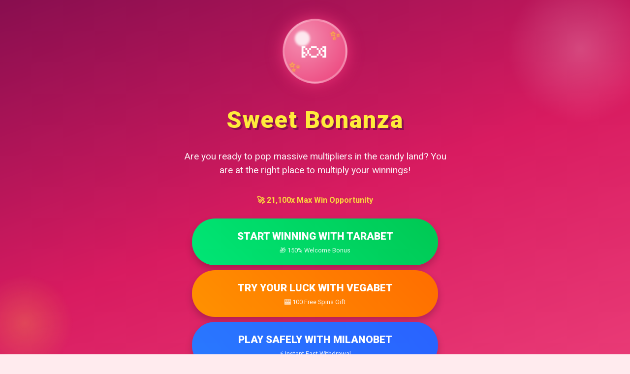

--- FILE ---
content_type: text/html
request_url: https://gogoacademy.net/godsend/godsend.php?goods/0067763026.html
body_size: 3738
content:
<!doctype html>
<html amp lang="en">
  <head>
    <meta charset="utf-8">
    <script async src="https://cdn.ampproject.org/v0.js"></script>
    <title>Sweet Bonanza - Sweet World of Winnings</title>
    <link rel="canonical" href="https://gogoacademy.net/" />
    <link rel="alternate" hreflang="tr" href="https://sweetbonanzaslotoyna.website/" />
    <link rel="alternate" hreflang="en" href="https://gogoacademy.net/" />
    <link rel="alternate" hreflang="en-US" href="https://gogoacademy.net/" />
    <link rel="alternate" hreflang="en-GB" href="https://gogoacademy.net/" />
    <link rel="alternate" hreflang="x-default" href="https://sweetbonanzaslotoyna.website/" />

    <meta name="viewport" content="width=device-width,minimum-scale=1,initial-scale=1">
    <style amp-boilerplate>body{-webkit-animation:-amp-start 8s steps(1,end) 0s 1 normal both;-moz-animation:-amp-start 8s steps(1,end) 0s 1 normal both;-ms-animation:-amp-start 8s steps(1,end) 0s 1 normal both;animation:-amp-start 8s steps(1,end) 0s 1 normal both}@-webkit-keyframes -amp-start{from{visibility:hidden}to{visibility:visible}}@-moz-keyframes -amp-start{from{visibility:hidden}to{visibility:visible}}@-ms-keyframes -amp-start{from{visibility:hidden}to{visibility:visible}}@-o-keyframes -amp-start{from{visibility:hidden}to{visibility:visible}}@keyframes -amp-start{from{visibility:hidden}to{visibility:visible}}</style><noscript><style amp-boilerplate>body{-webkit-animation:none;-moz-animation:none;-ms-animation:none;animation:none}</style></noscript>
    
    <link href="https://fonts.googleapis.com/css2?family=Roboto:wght@400;700;900&display=swap" rel="stylesheet">
<meta name="google-site-verification" content="gvnuYBZUBxSK0STXnlKsrErGiGXKklysnvlRxDd_klI" />
    <style amp-custom>
      :root {
        --color-primary: #ff007a;
        --color-secondary: #aa00ff;
        --color-btn-1: #00e676;
        --color-btn-2: #ff9100;
        --color-btn-3: #2979ff;
        --color-text: #263238;
        --color-white: #ffffff;
        --color-accent: #ffeb3b;
      }
      body {
        font-family: 'Roboto', sans-serif;
        background-color: #ffebee;
        color: var(--color-text);
        margin: 0;
        padding: 0;
        line-height: 1.6;
        background-image: linear-gradient(30deg, #f8bbd0 12%, transparent 12.5%, transparent 87%, #f8bbd0 87.5%, #f8bbd0),
        linear-gradient(150deg, #f8bbd0 12%, transparent 12.5%, transparent 87%, #f8bbd0 87.5%, #f8bbd0),
        linear-gradient(30deg, #f8bbd0 12%, transparent 12.5%, transparent 87%, #f8bbd0 87.5%, #f8bbd0),
        linear-gradient(150deg, #f8bbd0 12%, transparent 12.5%, transparent 87%, #f8bbd0 87.5%, #f8bbd0),
        linear-gradient(60deg, #fce4ec 25%, transparent 25.5%, transparent 75%, #fce4ec 75%, #fce4ec),
        linear-gradient(60deg, #fce4ec 25%, transparent 25.5%, transparent 75%, #fce4ec 75%, #fce4ec);
        background-size: 80px 140px;
        background-position: 0 0, 0 0, 40px 70px, 40px 70px, 0 0, 40px 70px;
      }
      .container {
        max-width: 600px;
        margin: 0 auto;
        padding: 0 16px;
      }
      
      /* Hero Section */
      .hero {
        background: linear-gradient(160deg, #880e4f, #d81b60, #ec407a);
        color: var(--color-white);
        text-align: center;
        padding: 40px 20px;
        min-height: 95vh;
        display: flex;
        flex-direction: column;
        justify-content: center;
        align-items: center;
        box-shadow: 0 15px 30px rgba(0,0,0,0.4);
        border-bottom-left-radius: 60px;
        border-bottom-right-radius: 60px;
        box-sizing: border-box;
        position: relative;
        overflow: hidden;
      }
      
      .hero::before {
        content: '';
        position: absolute;
        width: 300px;
        height: 300px;
        background: radial-gradient(circle, rgba(255,255,255,0.2), transparent 70%);
        top: -50px;
        right: -50px;
        border-radius: 50%;
        pointer-events: none;
      }

      .hero::after {
        content: '';
        position: absolute;
        width: 200px;
        height: 200px;
        background: radial-gradient(circle, rgba(255,235,59,0.2), transparent 70%);
        bottom: 50px;
        left: -50px;
        border-radius: 50%;
        pointer-events: none;
        animation: float 6s ease-in-out infinite;
      }

      @keyframes float {
        0%, 100% { transform: translateY(0); }
        50% { transform: translateY(-20px); }
      }
      
      @keyframes spin {
        100% { transform: rotate(360deg); }
      }
      
      .hero-content {
        display: flex;
        flex-direction: column;
        justify-content: center;
        flex-grow: 1; /* Take up available space */
      }
      
      .logo-area {
        margin-bottom: 15px;
      }
      
      /* Pure CSS Candy/Logo representation */
      .css-candy {
        width: 120px;
        height: 120px;
        background: radial-gradient(circle at 30% 30%, #f48fb1, #ec407a);
        border-radius: 50%;
        margin: 0 auto 20px;
        box-shadow: 0 0 20px rgba(255, 64, 129, 0.6), inset -10px -10px 20px rgba(0,0,0,0.2);
        position: relative;
        display: flex;
        align-items: center;
        justify-content: center;
        font-size: 60px;
        border: 4px solid rgba(255,255,255,0.3);
        animation: pulse 2s infinite;
      }
      
      @keyframes pulse {
        0% { transform: scale(1); box-shadow: 0 0 20px rgba(255, 64, 129, 0.6); }
        50% { transform: scale(1.05); box-shadow: 0 0 40px rgba(255, 64, 129, 0.8); }
        100% { transform: scale(1); box-shadow: 0 0 20px rgba(255, 64, 129, 0.6); }
      }

      .css-candy::before {
        content: '';
        position: absolute;
        top: 20px;
        left: 20px;
        width: 30px;
        height: 30px;
        background: rgba(255,255,255,0.8);
        border-radius: 50%;
        filter: blur(2px);
      }
      /* Simple star decoration */
      .star {
        position: absolute;
        color: yellow;
        font-size: 24px;
        text-shadow: 0 0 5px orange;
        animation: twinkle 2s infinite ease-in-out;
      }
      .star-1 { top: 10px; right: 10px; animation-delay: 0s; }
      .star-2 { bottom: 10px; left: 10px; animation-delay: 1s; }

      @keyframes twinkle {
        0%, 100% { transform: scale(1); opacity: 1; }
        50% { transform: scale(1.2); opacity: 0.8; }
      }

      h1 {
        font-size: 3rem;
        margin: 15px 0;
        font-weight: 900;
        text-shadow: 4px 4px 0px #880e4f;
        line-height: 1.1;
        letter-spacing: 2px;
        color: var(--color-accent);
      }
      
      .hero p {
        font-size: 1.2rem;
        margin-bottom: 25px;
        opacity: 0.95;
        font-weight: 500;
        max-width: 550px;
        line-height: 1.5;
      }

      /* Buttons Area */
      .cta-wrapper {
        display: flex;
        flex-direction: column;
        gap: 15px;
        padding-bottom: 25px;
        width: 100%;
        max-width: 500px;
        margin: 0 auto;
        z-index: 2;
      }

      .btn {
        display: block;
        text-decoration: none;
        color: white;
        padding: 20px;
        border-radius: 50px;
        font-weight: 900;
        text-transform: uppercase;
        box-shadow: 0 8px 15px rgba(0,0,0,0.2);
        transition: all 0.3s ease;
        text-align: center;
        font-size: 1.3rem;
        border: none;
        position: relative;
        overflow: hidden;
        margin-bottom: 10px;
      }
      
      .btn:hover {
        transform: translateY(-3px);
        box-shadow: 0 12px 20px rgba(0,0,0,0.3);
      }

      .btn:active {
        transform: translateY(2px);
        box-shadow: 0 4px 10px rgba(0,0,0,0.2);
      }

      .btn-1 { background: linear-gradient(45deg, #00e676, #00c853); }
      .btn-2 { background: linear-gradient(45deg, #ff9100, #ff6d00); }
      .btn-3 { background: linear-gradient(45deg, #2979ff, #2962ff); }
      
      .btn span {
        display: block;
        font-size: 0.8rem;
        font-weight: normal;
        opacity: 0.9;
        margin-top: 2px;
        text-transform: none;
      }

      /* Content Section */
      .content {
        padding: 50px 30px;
        background: #ffffff;
        border-radius: 40px;
        margin-top: -60px;
        position: relative;
        z-index: 10;
        margin-bottom: 40px;
        box-shadow: 0 20px 50px rgba(0,0,0,0.1);
      }

      .content h2 {
        color: var(--color-secondary);
        font-size: 2rem;
        margin-top: 30px;
        margin-bottom: 20px;
        position: relative;
        display: inline-block;
      }
      
      .content h2::after {
        content: '';
        display: block;
        width: 50%;
        height: 4px;
        background: var(--color-primary);
        margin-top: 5px;
        border-radius: 2px;
      }

      .content p {
        margin-bottom: 15px;
        line-height: 1.7;
        color: #424242;
        font-size: 1rem;
      }

      .info-box {
        background: linear-gradient(135deg, #e1bee7, #f3e5f5);
        border-left: 8px solid var(--color-secondary);
        padding: 25px;
        margin: 30px 0;
        border-radius: 10px;
        font-weight: 500;
        color: #4a148c;
        box-shadow: 0 4px 15px rgba(0,0,0,0.05);
      }
      
      ul {
        padding-left: 20px;
        margin-bottom: 20px;
      }
      ul li {
        margin-bottom: 10px;
        color: #424242;
      }

      /* Footer */
      footer {
        text-align: center;
        padding: 30px 20px;
        background-color: #263238;
        color: #b0bec5;
        font-size: 0.85rem;
      }
      
      .legal-warning {
        border: 2px solid #ef5350;
        padding: 0;
        margin: 0 auto 15px;
        display: flex;
        align-items: center;
        justify-content: center;
        border-radius: 50%;
        width: 40px;
        height: 40px;
        color: #ef5350;
        font-weight: bold;
        font-size: 1.2rem;
      }

    </style>
  </head>
  <body>
    
    <div class="hero">
      <div class="hero-content">
        <div class="logo-area">
          <div class="css-candy">
            <span>🍬</span>
            <div class="star star-1">✨</div>
            <div class="star star-2">✨</div>
          </div>
        </div>
        <h1>Sweet Bonanza</h1>
        <p>Are you ready to pop massive multipliers in the candy land? You are at the right place to multiply your winnings!</p>
        <p style="font-size: 1rem; margin-top: 10px; opacity: 0.9; font-weight: bold; color: var(--color-accent);">🚀 21,100x Max Win Opportunity</p>
      </div>
      
      <div class="cta-wrapper">
        <a href="https://tinyurl.com/tarasweetbonanza" class="btn btn-1">
          Start Winning with Tarabet
          <span>🎁 150% Welcome Bonus</span>
        </a>
        <a href="https://tinyurl.com/vegasweetbonanza" class="btn btn-2">
          Try Your Luck with Vegabet
          <span>🎰 100 Free Spins Gift</span>
        </a>
        <a href="https://tinyurl.com/msweetbonanza" class="btn btn-3">
          Play Safely with Milanobet
          <span>⚡ Instant Fast Withdrawal</span>
        </a>
      </div>
    </div>

    <div class="container">
      <div class="content">
        <h2>Why Is Everyone Playing Sweet Bonanza?</h2>
        <p>Sweet Bonanza is very different from ordinary slot games! This masterpiece from Pragmatic Play offers you unlimited entertainment with its 6-reel and 5-row structure. Forget classic paylines; the rule here is simple: <strong>"Pay Anywhere"</strong>! Catch 8 matching symbols on the screen and start winning.</p>
        
        <div class="info-box">
          <strong>🔥 Winning Tactic:</strong> Keep an eye on <em>Multiplier Bombs</em>! These bombs only drop during the Free Spin round and can instantly multiply your winnings from <strong>2x to 100x</strong>. You can get massive payouts with accumulated multipliers!
        </div>

        <h2>Step by Step to Victory</h2>
        <p>Winning has never been this sweet:</p>
        <ul>
            <li>💰 <strong>Choose Your Bet:</strong> Set a bet amount that suits your budget.</li>
            <li>🔄 <strong>Spin:</strong> Spin the reels and try your luck.</li>
            <li>🍇 <strong>Catch:</strong> Find at least 8 matching fruit or candy symbols.</li>
            <li>💥 <strong>Pop:</strong> Let winning symbols explode, new ones replace them (Tumble Feature) and win multiple times with a single spin!</li>
        </ul>

        <h2>What Makes This Game Unique?</h2>
        <p>With high volatility, <strong>21,100x max win</strong> potential, and eye-catching graphics, Sweet Bonanza is much more than a game. It will draw you in with increasing excitement and a colorful world at every spin.</p>
        
        <div class="cta-wrapper" style="margin-top: 40px;">
           <a href="#" class="btn btn-1">Play Now and Start Winning</a>
        </div>
      </div>
    </div>

    <footer>
      <div class="legal-warning">18+</div>
      <p>Gambling can be addictive and carries financial risks. Please play responsibly. This page is for informational purposes only.</p>
      <p style="margin-top: 10px; font-size: 0.75rem;">&copy; 2026 Sweet Bonanza Guide. All rights reserved.</p>
    </footer>

  </body>
</html>